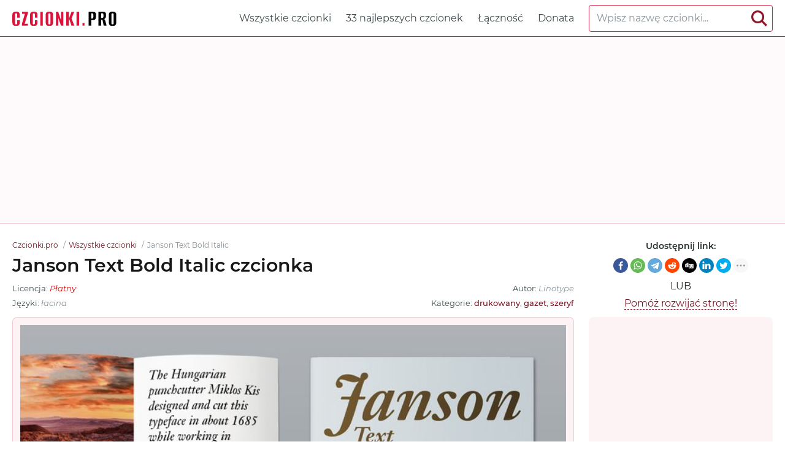

--- FILE ---
content_type: text/html; charset=utf-8
request_url: https://czcionki.pro/czcionk/janson-text_bold-italic
body_size: 6319
content:
<!DOCTYPE html>
<html xmlns:og="http://ogp.me/ns#" xmlns:fb="https://www.facebook.com/2008/fbml" lang="pl"
xml:lang="pl">
<head>
<meta http-equiv="Content-Type" content="text/html; charset=utf-8" />
<meta http-equiv="X-UA-Compatible" content="IE=edge">
<title>Janson Text Bold Italic czcionka | Czcionki.pro</title>
<meta name="description" content="Wyświetl i pobierz bezpłatnie czcionkę Janson Text Bold Italic | JansonTextLTStd-BoldItalic.ttf, JansonTextLTStd-BoldItalic.eot, JansonTextLTStd-BoldItalic.woff, JansonTextLTStd-BoldItalic.woff2 oraz @font-face CSS dla witryny" />
<meta property="og:site_name" content="Czcionki.pro" />
<meta property="og:type" content="website" />
<meta property="og:title" content="Janson Text Bold Italic czcionka | Czcionki.pro" />
<meta property="og:url" content="https://czcionki.pro/czcionk/janson-text_bold-italic" />
<meta property="og:description" content="Wyświetl i pobierz bezpłatnie czcionkę Janson Text Bold Italic | JansonTextLTStd-BoldItalic.ttf, JansonTextLTStd-BoldItalic.eot, JansonTextLTStd-BoldItalic.woff, JansonTextLTStd-BoldItalic.woff2 oraz @font-face CSS dla witryny" />
<meta property="og:image" content="/czcionki-images/616337f8968473b9a2a54c5c/272443_a3df67666016b2df87ae96d92c722ed7.jfif" />
<meta name="viewport" content="width=device-width, initial-scale=1">
<link href="/css/style.css" rel="stylesheet" type="text/css" />
<link rel="canonical" href="https://czcionki.pro/czcionk/janson-text_bold-italic">
<link rel="apple-touch-icon" sizes="180x180" href="/images/favicon/apple-touch-icon.png">
<link rel="icon" type="image/png" sizes="32x32" href="/images/favicon/favicon-32x32.png">
<link rel="icon" type="image/png" sizes="16x16" href="/images/favicon/favicon-16x16.png">
<link rel="icon" href="/images/favicon/favicon-16x16.png" type="image/x-icon">
<link rel="manifest" href="/images/favicon/site.webmanifest">
<link rel="mask-icon" href="/images/favicon/safari-pinned-tab.svg" color="#000000">
<meta name="msapplication-TileColor" content="#ffffff">
<meta name="theme-color" content="#ffffff">
<meta name="google-site-verification" content="lV-gXC4B7qPrZUh7J8pcol9v58LXHeaJZz3N5i4YMsw" />
<meta name="yandex-verification" content="8ae62091731878d3" />
<meta name='wmail-verification' content='fdb08e27c27b213f58e7c33d9bfb1fee' />
<meta name="msvalidate.01" content="09CB4DB863892AE6C27711B39F2EB25C" />
<script async src="https://pagead2.googlesyndication.com/pagead/js/adsbygoogle.js?client=ca-pub-4753751497939192" crossorigin="anonymous"></script>
<style>
@font-face {
font-family: 'JansonTextLTStd-BoldItalic';
src: url('/czcionki-files/616337f8968473b9a2a54c5c/files/JansonTextLTStd-BoldItalic.woff2') format('woff2'),
url('/czcionki-files/616337f8968473b9a2a54c5c/files/JansonTextLTStd-BoldItalic.woff') format('woff'),
url('/czcionki-files/616337f8968473b9a2a54c5c/files/JansonTextLTStd-BoldItalic.ttf') format('truetype');
font-weight: normal;
font-style: normal;
font-display: swap;
}
.font-JansonTextLTStd-BoldItalic {
font-family: 'JansonTextLTStd-BoldItalic' !important;
}
 @font-face {
font-family: 'JansonTextLTStd-Roman';
src: url('/czcionki-files/616337f8968473b9a2a54c5c/files/JansonTextLTStd-Roman.woff2') format('woff2'),
url('/czcionki-files/616337f8968473b9a2a54c5c/files/JansonTextLTStd-Roman.woff') format('woff'),
url('/czcionki-files/616337f8968473b9a2a54c5c/files/JansonTextLTStd-Roman.ttf') format('truetype');
font-weight: normal;
font-style: normal;
font-display: swap;
}
.font-JansonTextLTStd-Roman {
font-family: 'JansonTextLTStd-Roman' !important;
}
 @font-face {
font-family: 'JansonTextLTStd-Italic';
src: url('/czcionki-files/616337f8968473b9a2a54c5c/files/JansonTextLTStd-Italic.woff2') format('woff2'),
url('/czcionki-files/616337f8968473b9a2a54c5c/files/JansonTextLTStd-Italic.woff') format('woff'),
url('/czcionki-files/616337f8968473b9a2a54c5c/files/JansonTextLTStd-Italic.ttf') format('truetype');
font-weight: normal;
font-style: normal;
font-display: swap;
}
.font-JansonTextLTStd-Italic {
font-family: 'JansonTextLTStd-Italic' !important;
}
 @font-face {
font-family: 'JansonTextLTStd-Bold';
src: url('/czcionki-files/616337f8968473b9a2a54c5c/files/JansonTextLTStd-Bold.woff2') format('woff2'),
url('/czcionki-files/616337f8968473b9a2a54c5c/files/JansonTextLTStd-Bold.woff') format('woff'),
url('/czcionki-files/616337f8968473b9a2a54c5c/files/JansonTextLTStd-Bold.ttf') format('truetype');
font-weight: normal;
font-style: normal;
font-display: swap;
}
.font-JansonTextLTStd-Bold {
font-family: 'JansonTextLTStd-Bold' !important;
}

</style>
</head>
<body id="fontPage" data-id="616337f8968473b9a2a54c5c" data-lang="pl">
<header>
<div class="container">
<a href="/" class="logo" title="Czcionki.pro"><img src="/images/logo.svg" alt="Czcionki.pro"></a>
<nav>
<div class="search-box">
<form action="/wyszukiwanie-czcionek/">
<input type="text" class="input" autocomplete="off" required name="q" placeholder="Wpisz nazwę czcionki..." id="mainSearchInput" data-noresult="Przepraszamy, nic nie znaleziono." data-fslug="czcionk">
<button type="submit" aria-label="Search">
<svg>
<use xmlns:xlink="http://www.w3.org/1999/xlink" xlink:href="/images/icons.svg#search"></use>
</svg>
</button>
</form>
<div class="search-result"></div>
</div>
<ul>
<li><a href="/czcionk" title="Pełna kolekcja czcionek z Czcionki.pro">Wszystkie czcionki</a></li>
<li><a href="/top-czcionki" title="Najlepsze najlepsze czcionki na Czcionki.pro">33 najlepszych czcionek</a></li>
<li><a href="/lacznosc" title="Skontaktuj się z nami">Łączność</a></li>
<li><a href="/pomoz-projektowi" title="Pomóż projektowi">Donata</a></li>
</ul>
</nav>
<div class="burger-menu"><div class="burger"></div></div>
</div>
</header>
<div class="pad"></div>
<div class="bpfgh-2">
<div class="container">
<script async src="https://pagead2.googlesyndication.com/pagead/js/adsbygoogle.js?client=ca-pub-4753751497939192"
crossorigin="anonymous"></script>
<!-- CZ Top -->
<ins class="adsbygoogle"
style="display:block"
data-ad-client="ca-pub-4753751497939192"
data-ad-slot="9236124282"
data-ad-format="auto"
data-full-width-responsive="true"></ins>
<script>
(adsbygoogle = window.adsbygoogle || []).push({});
</script>
</div>
</div>

<main>
<div class="container">
<div class="font-header-box">
<div class="font-header-box-in">
<ol class="breadcrumbs" itemscope itemtype="http://schema.org/BreadcrumbList">
<li itemprop="itemListElement" itemscope itemtype="http://schema.org/ListItem">
<a itemscope itemtype="http://schema.org/Thing" itemprop="item" href="/" itemid="/">
<span itemprop="name">Czcionki.pro</span>
</a>
<meta itemprop="position" content="1" />
</li>
<li itemprop="itemListElement" itemscope itemtype="http://schema.org/ListItem">
<a itemscope itemtype="http://schema.org/Thing" itemprop="item"
href="/czcionk" itemid="/czcionk">
<span itemprop="name">Wszystkie czcionki</span>
</a>
<meta itemprop="position" content="2" />
</li>
<li itemprop="itemListElement" itemscope itemtype="http://schema.org/ListItem">
<span itemscope itemtype="http://schema.org/Thing" itemprop="item"
itemid="/czcionk/janson-text">
<span itemprop="name">Janson Text Bold Italic</span>
</span>
<meta itemprop="position" content="3" />
</li>
</ol>
<h1>Janson Text Bold Italic czcionka</h1>
<div class="font-about-box">
<div class="row">




<div class="col">Licencja: <i
class="color-lic-5">Płatny</i></div>

<div class="col">Autor: <i>Linotype</i></div>

</div>
<div class="row">
<div class="col">Języki:

<i>łacina</i>
</div>
<div class="col">Kategorie:

<a href="/czcionk/?tag=drukowany"
title="Pokaż wszystkie czcionki z kategorii &#34;drukowany&#34;."
target="_blank">drukowany</a>, 

<a href="/czcionk/?tag=gazet"
title="Pokaż wszystkie czcionki z kategorii &#34;gazet&#34;."
target="_blank">gazet</a>, 

<a href="/czcionk/?tag=szeryf"
title="Pokaż wszystkie czcionki z kategorii &#34;szeryf&#34;."
target="_blank">szeryf</a>

</div>
</div>
</div>
</div>
<div class="share-box-font">
<p>Udostępnij link:</p>
<div>

<div class="ya-share2" data-popup-direction="bottom" data-limit="7" data-lang="en" data-services="facebook,whatsapp,telegram,reddit,digg,linkedin,twitter,blogger,moimir,collections,lj,tumblr,viber,skype,gplus,vkontakte,odnoklassniki" data-color-scheme="normal" data-shape="round"  ></div></div>
<em>lub</em>
<span><a href="/pomoz-projektowi"
target="_blank">Pomóż rozwijać stronę!</a></span>
</div>
</div>
<div class="row font-page-wrap">
<div class="col font-page-wrap--left">
<div class="font-foto-wrap">
<div class="fotorama" data-nav="thumbs" data-width="100%">
<img src="/czcionki-images/616337f8968473b9a2a54c5c/272443_a3df67666016b2df87ae96d92c722ed7.jfif"
alt="Przykład czcionki Janson Text Bold Italic" />



</div>
</div>
<div class="font-ttf-info">
<h2>Informacje o czcionce</h2>
<p>Zebraliśmy wszystkie najważniejsze informacje o czcionce <strong>Janson Text Bold Italic</strong>. Poniżej znajduje się tabela dotycząca wersji pliku czcionki, licencji, praw autorskich, projektanta i nazwy dostawcy. Informacje są pobierane z pliku czcionki "TTF".</p>

<div class="ttf-info-table-wrap">
<table class="ttf-info-table">

<tr>
<td>Nazwa rodziny czcionki</td>
<td> Janson Text LT Std</td>
</tr>


<tr>
<td>Nazwa czcionki</td>
<td> JansonTextLTStd-BoldItalic</td>
</tr>


<tr>
<td>Nazwa stylu</td>
<td> Bold Italic</td>
</tr>


<tr>
<td>Identyfikator czcionki</td>
<td> 2.035;ADBE;JansonTextLTStd-BoldItalic</td>
</tr>


<tr>
<td>Wersja czcionki</td>
<td> Version 2.035;PS 002.000;hotconv 1.0.51;makeotf.lib2.0.18671</td>
</tr>


<tr>
<td>Znak towarowy</td>
<td> Janson is a trademark of Linotype Corp. registered in the U.S. Patent and Trademark Office and may be registered in certain other jurisdictions in the name of Linotype Corp. or its licensee Linotype GmbH.</td>
</tr>


<tr>
<td>Projektant</td>
<td> Nicholas Kis</td>
</tr>



<tr>
<td>Link do sprzedawcy (dostawcy)</td>
<td> http://www.adobe.com/type</td>
</tr>



<tr>
<td>Link do licencji</td>
<td> http://www.adobe.com/type/legal.html</td>
</tr>



<tr>
<td>prawa autorskie</td>
<td> © 1988, 2002 Adobe Systems Incorporated. All rights reserved.</td>
</tr>


</table>
</div>

</div>
<div class="bpfgh-4 mw-1076">
<script async src="https://pagead2.googlesyndication.com/pagead/js/adsbygoogle.js?client=ca-pub-4753751497939192"
crossorigin="anonymous"></script>
<ins class="adsbygoogle"
style="display:block"
data-ad-client="ca-pub-4753751497939192"
data-ad-slot="6063166033"
data-ad-format="auto"
data-full-width-responsive="true"></ins>
<script>
(adsbygoogle = window.adsbygoogle || []).push({});
</script>
</div>
<div class="row font-info-wrap">
<div class="col font-info-l">
<div class="font-info font-info2">
<div class="font-info-bar">
<ul>
<li><span><svg>
<use xmlns:xlink="http://www.w3.org/1999/xlink"
xlink:href="/images/icons.svg#icon-date"></use>
</svg></span><i>10.10.2021</i></li>
<li class="views-icon"><span><svg>
<use xmlns:xlink="http://www.w3.org/1999/xlink"
xlink:href="/images/icons.svg#icon-view"></use>
</svg></span><i>162</i></li>
<li class="downloads-icon"><span><svg>
<use xmlns:xlink="http://www.w3.org/1999/xlink"
xlink:href="/images/icons.svg#downloadIcon2"></use>
</svg></span><i>0</i></li>
</ul>
<div class="rait-font rait-font-inactive">
<div class="like" id="voteYes" data-url="616337f8968473b9a2a54c5c/yes"><svg>
<use xmlns:xlink="http://www.w3.org/1999/xlink"
xlink:href="/images/icons.svg#like-icon"></use>
</svg>
</div>
<div id="rait-indicator">0</div>
<div class="dislike" id="voteNo" data-url="616337f8968473b9a2a54c5c/no"><svg>
<use xmlns:xlink="http://www.w3.org/1999/xlink"
xlink:href="/images/icons.svg#like-icon"></use>
</svg>
</div>
</div>
</div>

<div class="font-page-peview">
<div class="font-page-peview-header">
<label>Wpisz tekst przykładowej czcionki <strong>Janson Text Bold Italic</strong></label>
<select>
<option value="10">10px</option>
<option value="12">12px</option>
<option value="14">14px</option>
<option value="16" selected>16px</option>
<option value="20">20px</option>
<option value="24">24px</option>
<option value="30">30px</option>
<option value="34">34px</option>
<option value="40">40px</option>
<option value="60">60px</option>
<option value="80">80px</option>
<option value="100">100px</option>
</select>
</div>
<textarea class="font-JansonTextLTStd-BoldItalic" style=""
id="previewFontTextarea">Lorem Ipsum jest tekstem stosowanym jako przykładowy wypełniacz w przemyśle poligraficznym. Został po raz pierwszy użyty w XV w. przez nieznanego drukarza do wypełnienia tekstem próbnej książki. Pięć wieków później zaczął być używany przemyśle elektronicznym, pozostając praktycznie niezmienionym. Spopularyzował się w latach 60. XX w. wraz z publikacją arkuszy Letrasetu, zawierających fragmenty Lorem Ipsum, a ostatnio z zawierającym różne wersje Lorem Ipsum oprogramowaniem przeznaczonym do realizacji druków na komputerach osobistych, jak Aldus PageMaker</textarea>
<div class="font-download-button-wrap">
<div class="how-to-link">
<a href="https://plfonts.com/jak-zainstalowac-czcionke/" target="_blank"
title="Zainstaluj tę czcionkę w systemie Windows, MacOS, Photoshop, Figma, Sketch lub na stronie internetowej.">
<svg>
<use xmlns:xlink="http://www.w3.org/1999/xlink"
xlink:href="/images/icons.svg#help"></use>
</svg>
Jak zainstalować tę czcionkę?
</a>
</div>
<div class="font-button">
<a href="#" class="btn btn-with-icon downloads-label" id="fontDownloadButon"
data-font-id="616337f8968473b9a2a54c5c" data-font-file="JansonTextLTStd-BoldItalic"
data-font-name="Janson Text Bold Italic"
title="Pobierz czcionkę ZIP Janson Text Bold Italic + arkusz stylów CSS z regułami @font-face"
data-font-family="Janson Text"
data-font-family-slug="janson-text"><svg>
<use xmlns:xlink="http://www.w3.org/1999/xlink"
xlink:href="/images/icons.svg#download"></use>
</svg>Pobierz</a>
</div>
</div>
</div>

</div>
</div>

<div class="col font-info-r">
<div class="font-info blink">
<h3 class="h4">Podobne czcionki</h3>
<ul class="preview-list">

<li class="font-JansonTextLTStd-Roman"><a href="janson-text_roman"
title="Pobierz Janson Text Roman"
target="_blank">Janson Text Roman</a></li>

<li class="font-JansonTextLTStd-Italic"><a href="janson-text_italic"
title="Pobierz Janson Text Italic"
target="_blank">Janson Text Italic</a></li>

<li class="font-JansonTextLTStd-Bold"><a href="janson-text_bold"
title="Pobierz Janson Text Bold"
target="_blank">Janson Text Bold</a></li>

</ul>
</div>
</div>

</div>
</div>
<div class="col font-page-wrap--right">
<div class="bpfgh-1">
<script async src="https://pagead2.googlesyndication.com/pagead/js/adsbygoogle.js?client=ca-pub-4753751497939192"
crossorigin="anonymous"></script>
<ins class="adsbygoogle"
style="display:block"
data-ad-client="ca-pub-4753751497939192"
data-ad-slot="4214897745"
data-ad-format="auto"
data-full-width-responsive="true"></ins>
<script>
(adsbygoogle = window.adsbygoogle || []).push({});
</script>
</div>
<h3>Inne czcionki</h3>
<div class="relatedFonts">

<div class="relatedFonts-thumb">
<a class="relatedFonts-t" href="/czcionk/stymie-sb_medium" title="Wyświetl i pobierz czcionkę Stymie SB">
<img src="/czcionki-images/63e162ec8459b2041aed40ef/180731_e3f38434a986983930241977a91e94ef.avif" alt="Przykład czcionki Stymie SB" loading="lazy">

<span class="font-lic font-lic-5">Płatny</span>

</a>
<div class="relatedFonts-thumb__desc">
<div> 
<a href="/czcionk/stymie-sb_medium" title="Wyświetl i pobierz czcionkę Stymie SB">Stymie SB</a><span>9 czcionek</span>
</div>

</div>
</div>

<div class="relatedFonts-thumb">
<a class="relatedFonts-t" href="/czcionk/suprapower-se_heavy" title="Wyświetl i pobierz czcionkę Suprapower SE">
<img src="/czcionki-images/63e163ffddcd67530e75ccd7/YjpvkH0jMEFu4O7AIGkjSjQw_dd453bd0d5264890f2f65b37b3459eb2.avif" alt="Przykład czcionki Suprapower SE" loading="lazy">

<span class="font-lic font-lic-5">Płatny</span>

</a>
<div class="relatedFonts-thumb__desc">
<div> 
<a href="/czcionk/suprapower-se_heavy" title="Wyświetl i pobierz czcionkę Suprapower SE">Suprapower SE</a><span>1 czcionek</span>
</div>

</div>
</div>

<div class="relatedFonts-thumb">
<a class="relatedFonts-t" href="/czcionk/tangley_regular" title="Wyświetl i pobierz czcionkę Tangley">
<img src="/czcionki-images/63e164a4ddcd67530e75d0a2/Без названия.png" alt="Przykład czcionki Tangley" loading="lazy">

<span class="font-lic font-lic-5">Płatny</span>

</a>
<div class="relatedFonts-thumb__desc">
<div> 
<a href="/czcionk/tangley_regular" title="Wyświetl i pobierz czcionkę Tangley">Tangley</a><span>1 czcionek</span>
</div>

</div>
</div>

<div class="relatedFonts-thumb">
<a class="relatedFonts-t" href="/czcionk/tanuki_regular" title="Wyświetl i pobierz czcionkę Tanuki">
<img src="/czcionki-images/63e16527ddcd67530e75d426/290727_9d3c0f5b72d50410d2755bef640c672e.avif" alt="Przykład czcionki Tanuki" loading="lazy">

<span class="font-lic font-lic-5">Płatny</span>

</a>
<div class="relatedFonts-thumb__desc">
<div> 
<a href="/czcionk/tanuki_regular" title="Wyświetl i pobierz czcionkę Tanuki">Tanuki</a><span>2 czcionek</span>
</div>

</div>
</div>

<div class="relatedFonts-thumb">
<a class="relatedFonts-t" href="/czcionk/techno-cowboy_regular" title="Wyświetl i pobierz czcionkę Techno Cowboy">
<img src="/czcionki-images/63e165a7ddcd67530e75d6be/RCCQGAohxCkOBh7mTivmbUoo_8e0531c2133fe727a7df472e0bc647ed.avif" alt="Przykład czcionki Techno Cowboy" loading="lazy">

<span class="font-lic font-lic-5">Płatny</span>

</a>
<div class="relatedFonts-thumb__desc">
<div> 
<a href="/czcionk/techno-cowboy_regular" title="Wyświetl i pobierz czcionkę Techno Cowboy">Techno Cowboy</a><span>1 czcionek</span>
</div>

</div>
</div>

</div>
</div>
</div>
<div class="comments-wrap">
<h4>Uwagi</h4>
<div id="disqus_thread"></div>
<script>
(function() { // DON'T EDIT BELOW THIS LINE
var d = document, s = d.createElement('script');
s.src = 'https://https-czcionki-pro.disqus.com/embed.js';
s.setAttribute('data-timestamp', +new Date());
(d.head || d.body).appendChild(s);
})();
</script>
<noscript>Please enable JavaScript to view the <a href="https://disqus.com/?ref_noscript">comments powered by Disqus.</a></noscript>
<script id="dsq-count-scr" src="//https-czcionki-pro.disqus.com/count.js" async></script>
</div>
</div>
</main>
<div class="my-popup" id="downloadPopup">
<div class="my-popup-in">
<div class="my-popup-over"></div>
<div class="my-popup__content">
<div class="my-popup__content__header--close"><svg>
<use xmlns:xlink="http://www.w3.org/1999/xlink" xlink:href="/images/icons.svg#closeX"></use>
</svg></div>
<div class="my-popup__content__header">
<div>Download font</div>
</div>
<div class="my-popup__content__body"></div>
</div>
</div>
</div>
<div class="thanks-popup">Dziękujemy za głos!</div>
<script>
var fontDir = `czcionki-files`;
var imagesDir = `czcionki-images`;
var fslug = `czcionk`;
var fullFamilySlug = `rodzina-czcionek`;
var langJs = {
fontLinkTitle: '',
fontDownloadPopupTitle: (t) => { return `Pobierz ${t}` },
noResult: `Przepraszamy, nic nie znaleziono.`,
download: `Pobierz`,
banText: `Przepraszamy, ale czcionka została usunięta na prośbę właścicieli praw autorskich.`,
someError: `Przepraszamy, pojawił się błąd. Spróbuj później.`,
selectFontTypeText: `Wybierz format czcionki, który chcesz pobrać:`,
downloadInFormatTitle: (t,f) => { return `Pobierz czcionkę ${t} w formacie ${f}` } ,
downloadWebTitle: (t) => { return `Pobierz czcionkę ${t} dla WEB ze stylami CSS` } ,
shareText: `Udostępnij link:`,
familyDownloadButtonText: `Pobierz całą rodzinę`,
familyDownloadButtonTitle: (t) => { return `Pobierz całą rodzinę czcionek ${t}`}
}
</script>
<div class="bpfgh-3">
<div class="container">
<script async src="https://pagead2.googlesyndication.com/pagead/js/adsbygoogle.js?client=ca-pub-4753751497939192"
crossorigin="anonymous"></script>
<ins class="adsbygoogle"
style="display:block"
data-ad-client="ca-pub-4753751497939192"
data-ad-slot="2507064402"
data-ad-format="auto"
data-full-width-responsive="true"></ins>
<script>
(adsbygoogle = window.adsbygoogle || []).push({});
</script>
</div>
</div>
<footer>
<div class="container">
<div class="row footer-in">
<div class="col footer-logo"><a href="/" class="logo2"><img src="/images/logo.svg" alt="Czcionki.pro"></a></div>
<div class="col footer-cop">
<p>&copy; 2026 Czcionki.pro </p>
<em>Wszystkie czcionki prezentowane na naszej stronie należą do ich odpowiednich właścicieli. Nie sprzedajemy czcionek i nie wiemy gdzie je kupić. W przypadku wszystkich pytań dotyczących zakupu i wykorzystania czcionek w Twoich projektach, skontaktuj się z ich właścicielami praw autorskich.<br>
        Skontaktuj się z nami pod <a href="mailto:globalfonts@yahoo.com?subject=Czcionki.pro"">ten e-mail</a>.<br>
        <a href="/terms" title="Warunki korzystania">Zgoda użytkownika</a> &nbsp;&nbsp; <a href="/privacy-policy" title="Polityka prywatności">Polityka prywatności</a></em>
</div>
<div class="col footer-nav">
<ul>
<li><a href="/czcionk" title="Pełna kolekcja czcionek z Czcionki.pro">Wszystkie czcionki</a></li>
<li><a href="/top-czcionki" title="Najlepsze najlepsze czcionki na Czcionki.pro">33 najlepszych czcionek</a></li>
<li><a href="/lacznosc" title="Skontaktuj się z nami">Łączność</a></li>
<li><a href="/pomoz-projektowi" title="Pomóż projektowi">Donata</a></li>
</ul>
</div>
</div>
</div>
</footer>
<script src="/libs/jquery-3.5.0.min.js"></script>

<script src="/libs/fotorama-4.6.4/fotorama.js"></script>
<link href="/libs/fotorama-4.6.4/fotorama.css" rel="stylesheet" type="text/css" />

<script src="/js/js.min.js"></script>
<script async defer src="https://cdn.jsdelivr.net/npm/yandex-share2/share.js"></script>
<script type="text/javascript" > (function(m,e,t,r,i,k,a){m[i]=m[i]||function(){(m[i].a=m[i].a||[]).push(arguments)}; m[i].l=1*new Date();k=e.createElement(t),a=e.getElementsByTagName(t)[0],k.async=1,k.src=r,a.parentNode.insertBefore(k,a)}) (window, document, "script", "https://cdn.jsdelivr.net/npm/yandex-metrica-watch/tag.js", "ym"); ym(88260031, "init", { clickmap:true, trackLinks:true, accurateTrackBounce:true }); </script> <noscript><div><img src="https://mc.yandex.ru/watch/88260031" style="position:absolute; left:-9999px;" alt="" /></div></noscript>
</body>
</html>

--- FILE ---
content_type: text/html; charset=utf-8
request_url: https://www.google.com/recaptcha/api2/aframe
body_size: 266
content:
<!DOCTYPE HTML><html><head><meta http-equiv="content-type" content="text/html; charset=UTF-8"></head><body><script nonce="kt7wgspd3IMtaKZoQ-2NHQ">/** Anti-fraud and anti-abuse applications only. See google.com/recaptcha */ try{var clients={'sodar':'https://pagead2.googlesyndication.com/pagead/sodar?'};window.addEventListener("message",function(a){try{if(a.source===window.parent){var b=JSON.parse(a.data);var c=clients[b['id']];if(c){var d=document.createElement('img');d.src=c+b['params']+'&rc='+(localStorage.getItem("rc::a")?sessionStorage.getItem("rc::b"):"");window.document.body.appendChild(d);sessionStorage.setItem("rc::e",parseInt(sessionStorage.getItem("rc::e")||0)+1);localStorage.setItem("rc::h",'1769574120499');}}}catch(b){}});window.parent.postMessage("_grecaptcha_ready", "*");}catch(b){}</script></body></html>

--- FILE ---
content_type: text/css; charset=UTF-8
request_url: https://czcionki.pro/fonts/stylesheet.css
body_size: 759
content:
@font-face {
    font-family: 'Montserrat';
    src: url('Montserrat-Bold.eot');
    src: local('Montserrat Bold'), local('Montserrat-Bold'),
        url('Montserrat-Bold.eot?#iefix') format('embedded-opentype'),
        url('Montserrat-Bold.woff2') format('woff2'),
        url('Montserrat-Bold.woff') format('woff'),
        url('Montserrat-Bold.ttf') format('truetype');
    font-weight: bold;
    font-style: normal;
    font-display: swap;
}

@font-face {
    font-family: 'Montserrat';
    src: url('Montserrat-Regular.eot');
    src: local('Montserrat Regular'), local('Montserrat-Regular'),
        url('Montserrat-Regular.eot?#iefix') format('embedded-opentype'),
        url('Montserrat-Regular.woff2') format('woff2'),
        url('Montserrat-Regular.woff') format('woff'),
        url('Montserrat-Regular.ttf') format('truetype');
    font-weight: normal;
    font-style: normal;
    font-display: swap;
}

@font-face {
    font-family: 'Montserrat';
    src: url('Montserrat-BoldItalic.eot');
    src: local('Montserrat Bold Italic'), local('Montserrat-BoldItalic'),
        url('Montserrat-BoldItalic.eot?#iefix') format('embedded-opentype'),
        url('Montserrat-BoldItalic.woff2') format('woff2'),
        url('Montserrat-BoldItalic.woff') format('woff'),
        url('Montserrat-BoldItalic.ttf') format('truetype');
    font-weight: bold;
    font-style: italic;
    font-display: swap;
}

@font-face {
    font-family: 'Montserrat';
    src: url('Montserrat-Medium.eot');
    src: local('Montserrat Medium'), local('Montserrat-Medium'),
        url('Montserrat-Medium.eot?#iefix') format('embedded-opentype'),
        url('Montserrat-Medium.woff2') format('woff2'),
        url('Montserrat-Medium.woff') format('woff'),
        url('Montserrat-Medium.ttf') format('truetype');
    font-weight: 500;
    font-style: normal;
    font-display: swap;
}

@font-face {
    font-family: 'Montserrat';
    src: url('Montserrat-SemiBold.eot');
    src: local('Montserrat SemiBold'), local('Montserrat-SemiBold'),
        url('Montserrat-SemiBold.eot?#iefix') format('embedded-opentype'),
        url('Montserrat-SemiBold.woff2') format('woff2'),
        url('Montserrat-SemiBold.woff') format('woff'),
        url('Montserrat-SemiBold.ttf') format('truetype');
    font-weight: 600;
    font-style: normal;
    font-display: swap;
}

@font-face {
    font-family: 'Montserrat';
    src: url('Montserrat-LightItalic.eot');
    src: local('Montserrat Light Italic'), local('Montserrat-LightItalic'),
        url('Montserrat-LightItalic.eot?#iefix') format('embedded-opentype'),
        url('Montserrat-LightItalic.woff2') format('woff2'),
        url('Montserrat-LightItalic.woff') format('woff'),
        url('Montserrat-LightItalic.ttf') format('truetype');
    font-weight: 300;
    font-style: italic;
    font-display: swap;
}

@font-face {
    font-family: 'Montserrat';
    src: url('Montserrat-ExtraBold.eot');
    src: local('Montserrat ExtraBold'), local('Montserrat-ExtraBold'),
        url('Montserrat-ExtraBold.eot?#iefix') format('embedded-opentype'),
        url('Montserrat-ExtraBold.woff2') format('woff2'),
        url('Montserrat-ExtraBold.woff') format('woff'),
        url('Montserrat-ExtraBold.ttf') format('truetype');
    font-weight: 800;
    font-style: normal;
    font-display: swap;
}

@font-face {
    font-family: 'Montserrat';
    src: url('Montserrat-Light.eot');
    src: local('Montserrat Light'), local('Montserrat-Light'),
        url('Montserrat-Light.eot?#iefix') format('embedded-opentype'),
        url('Montserrat-Light.woff2') format('woff2'),
        url('Montserrat-Light.woff') format('woff'),
        url('Montserrat-Light.ttf') format('truetype');
    font-weight: 300;
    font-style: normal;
    font-display: swap;
}

@font-face {
    font-family: 'Montserrat';
    src: url('Montserrat-ExtraBoldItalic.eot');
    src: local('Montserrat ExtraBold Italic'), local('Montserrat-ExtraBoldItalic'),
        url('Montserrat-ExtraBoldItalic.eot?#iefix') format('embedded-opentype'),
        url('Montserrat-ExtraBoldItalic.woff2') format('woff2'),
        url('Montserrat-ExtraBoldItalic.woff') format('woff'),
        url('Montserrat-ExtraBoldItalic.ttf') format('truetype');
    font-weight: 800;
    font-style: italic;
    font-display: swap;
}

@font-face {
    font-family: 'Montserrat';
    src: url('Montserrat-MediumItalic.eot');
    src: local('Montserrat Medium Italic'), local('Montserrat-MediumItalic'),
        url('Montserrat-MediumItalic.eot?#iefix') format('embedded-opentype'),
        url('Montserrat-MediumItalic.woff2') format('woff2'),
        url('Montserrat-MediumItalic.woff') format('woff'),
        url('Montserrat-MediumItalic.ttf') format('truetype');
    font-weight: 500;
    font-style: italic;
    font-display: swap;
}

@font-face {
    font-family: 'Montserrat';
    src: url('Montserrat-BlackItalic.eot');
    src: local('Montserrat Black Italic'), local('Montserrat-BlackItalic'),
        url('Montserrat-BlackItalic.eot?#iefix') format('embedded-opentype'),
        url('Montserrat-BlackItalic.woff2') format('woff2'),
        url('Montserrat-BlackItalic.woff') format('woff'),
        url('Montserrat-BlackItalic.ttf') format('truetype');
    font-weight: 900;
    font-style: italic;
    font-display: swap;
}

@font-face {
    font-family: 'Montserrat';
    src: url('Montserrat-ExtraLightItalic.eot');
    src: local('Montserrat ExtraLight Italic'), local('Montserrat-ExtraLightItalic'),
        url('Montserrat-ExtraLightItalic.eot?#iefix') format('embedded-opentype'),
        url('Montserrat-ExtraLightItalic.woff2') format('woff2'),
        url('Montserrat-ExtraLightItalic.woff') format('woff'),
        url('Montserrat-ExtraLightItalic.ttf') format('truetype');
    font-weight: 200;
    font-style: italic;
    font-display: swap;
}

@font-face {
    font-family: 'Montserrat';
    src: url('Montserrat-Italic.eot');
    src: local('Montserrat Italic'), local('Montserrat-Italic'),
        url('Montserrat-Italic.eot?#iefix') format('embedded-opentype'),
        url('Montserrat-Italic.woff2') format('woff2'),
        url('Montserrat-Italic.woff') format('woff'),
        url('Montserrat-Italic.ttf') format('truetype');
    font-weight: normal;
    font-style: italic;
    font-display: swap;
}

@font-face {
    font-family: 'Montserrat';
    src: url('Montserrat-Black.eot');
    src: local('Montserrat Black'), local('Montserrat-Black'),
        url('Montserrat-Black.eot?#iefix') format('embedded-opentype'),
        url('Montserrat-Black.woff2') format('woff2'),
        url('Montserrat-Black.woff') format('woff'),
        url('Montserrat-Black.ttf') format('truetype');
    font-weight: 900;
    font-style: normal;
    font-display: swap;
}

@font-face {
    font-family: 'Montserrat';
    src: url('Montserrat-ExtraLight.eot');
    src: local('Montserrat ExtraLight'), local('Montserrat-ExtraLight'),
        url('Montserrat-ExtraLight.eot?#iefix') format('embedded-opentype'),
        url('Montserrat-ExtraLight.woff2') format('woff2'),
        url('Montserrat-ExtraLight.woff') format('woff'),
        url('Montserrat-ExtraLight.ttf') format('truetype');
    font-weight: 200;
    font-style: normal;
    font-display: swap;
}

@font-face {
    font-family: 'Montserrat';
    src: url('Montserrat-SemiBoldItalic.eot');
    src: local('Montserrat SemiBold Italic'), local('Montserrat-SemiBoldItalic'),
        url('Montserrat-SemiBoldItalic.eot?#iefix') format('embedded-opentype'),
        url('Montserrat-SemiBoldItalic.woff2') format('woff2'),
        url('Montserrat-SemiBoldItalic.woff') format('woff'),
        url('Montserrat-SemiBoldItalic.ttf') format('truetype');
    font-weight: 600;
    font-style: italic;
    font-display: swap;
}

@font-face {
    font-family: 'Montserrat';
    src: url('Montserrat-ThinItalic.eot');
    src: local('Montserrat Thin Italic'), local('Montserrat-ThinItalic'),
        url('Montserrat-ThinItalic.eot?#iefix') format('embedded-opentype'),
        url('Montserrat-ThinItalic.woff2') format('woff2'),
        url('Montserrat-ThinItalic.woff') format('woff'),
        url('Montserrat-ThinItalic.ttf') format('truetype');
    font-weight: 100;
    font-style: italic;
    font-display: swap;
}

@font-face {
    font-family: 'Montserrat';
    src: url('Montserrat-Thin.eot');
    src: local('Montserrat Thin'), local('Montserrat-Thin'),
        url('Montserrat-Thin.eot?#iefix') format('embedded-opentype'),
        url('Montserrat-Thin.woff2') format('woff2'),
        url('Montserrat-Thin.woff') format('woff'),
        url('Montserrat-Thin.ttf') format('truetype');
    font-weight: 100;
    font-style: normal;
    font-display: swap;
}



--- FILE ---
content_type: image/svg+xml
request_url: https://czcionki.pro/images/logo.svg
body_size: 2198
content:
<svg width="279" height="37" viewBox="0 0 279 37" fill="none" xmlns="http://www.w3.org/2000/svg">
<path d="M10.12 36.72C8.16 36.72 6.42 36.48 4.9 36C3.42 35.56 2.24 34.62 1.36 33.18C0.52 31.7 0.1 29.52 0.1 26.64V8.04C0.1 5.92 0.52 4.28 1.36 3.12C2.24 1.96 3.44 1.16 4.96 0.72C6.48 0.239999 8.22 -1.43051e-06 10.18 -1.43051e-06C12.18 -1.43051e-06 13.9 0.239999 15.34 0.72C16.82 1.2 17.96 2.02 18.76 3.18C19.56 4.34 19.96 5.96 19.96 8.04V15.36H13V7.74C13 6.78 12.88 6.06 12.64 5.58C12.4 5.06 12.06 4.72 11.62 4.56C11.22 4.4 10.74 4.32 10.18 4.32C9.62 4.32 9.12 4.4 8.68 4.56C8.24 4.72 7.9 5.06 7.66 5.58C7.42 6.06 7.3 6.78 7.3 7.74V29.22C7.3 30.14 7.42 30.86 7.66 31.38C7.9 31.86 8.24 32.2 8.68 32.4C9.12 32.56 9.62 32.64 10.18 32.64C10.74 32.64 11.22 32.56 11.62 32.4C12.06 32.2 12.4 31.86 12.64 31.38C12.88 30.86 13 30.14 13 29.22V22.2H19.96V26.58C19.96 29.5 19.56 31.7 18.76 33.18C17.96 34.62 16.82 35.56 15.34 36C13.9 36.48 12.16 36.72 10.12 36.72ZM25.6877 36V31.56L33.7277 5.46H26.2877V0.539999H41.7077V4.02L33.1877 31.08H41.7077V36H25.6877ZM57.6044 36.72C55.6444 36.72 53.9044 36.48 52.3844 36C50.9044 35.56 49.7244 34.62 48.8444 33.18C48.0044 31.7 47.5844 29.52 47.5844 26.64V8.04C47.5844 5.92 48.0044 4.28 48.8444 3.12C49.7244 1.96 50.9244 1.16 52.4444 0.72C53.9644 0.239999 55.7044 -1.43051e-06 57.6644 -1.43051e-06C59.6644 -1.43051e-06 61.3844 0.239999 62.8244 0.72C64.3044 1.2 65.4444 2.02 66.2444 3.18C67.0444 4.34 67.4444 5.96 67.4444 8.04V15.36H60.4844V7.74C60.4844 6.78 60.3644 6.06 60.1244 5.58C59.8844 5.06 59.5444 4.72 59.1044 4.56C58.7044 4.4 58.2244 4.32 57.6644 4.32C57.1044 4.32 56.6044 4.4 56.1644 4.56C55.7244 4.72 55.3844 5.06 55.1444 5.58C54.9044 6.06 54.7844 6.78 54.7844 7.74V29.22C54.7844 30.14 54.9044 30.86 55.1444 31.38C55.3844 31.86 55.7244 32.2 56.1644 32.4C56.6044 32.56 57.1044 32.64 57.6644 32.64C58.2244 32.64 58.7044 32.56 59.1044 32.4C59.5444 32.2 59.8844 31.86 60.1244 31.38C60.3644 30.86 60.4844 30.14 60.4844 29.22V22.2H67.4444V26.58C67.4444 29.5 67.0444 31.7 66.2444 33.18C65.4444 34.62 64.3044 35.56 62.8244 36C61.3844 36.48 59.6444 36.72 57.6044 36.72ZM74.852 36V0.539999H81.812V36H74.852ZM99.2838 36.72C97.3238 36.72 95.6038 36.48 94.1238 36C92.6438 35.56 91.4838 34.62 90.6438 33.18C89.8438 31.7 89.4438 29.52 89.4438 26.64V8.04C89.4438 5.92 89.8438 4.28 90.6438 3.12C91.4838 1.96 92.6438 1.16 94.1238 0.72C95.6438 0.239999 97.3838 -1.43051e-06 99.3438 -1.43051e-06C101.264 -1.43051e-06 102.964 0.239999 104.444 0.72C105.964 1.2 107.144 2.02 107.984 3.18C108.864 4.34 109.304 5.96 109.304 8.04V26.58C109.304 29.5 108.864 31.7 107.984 33.18C107.144 34.62 105.964 35.56 104.444 36C102.964 36.48 101.244 36.72 99.2838 36.72ZM99.2838 32.64C99.8838 32.64 100.404 32.54 100.844 32.34C101.324 32.14 101.684 31.8 101.924 31.32C102.204 30.8 102.344 30.1 102.344 29.22V7.74C102.344 6.86 102.204 6.18 101.924 5.7C101.684 5.18 101.324 4.82 100.844 4.62C100.404 4.42 99.8838 4.32 99.2838 4.32C98.6838 4.32 98.1638 4.42 97.7238 4.62C97.2838 4.82 96.9238 5.18 96.6438 5.7C96.4038 6.18 96.2838 6.86 96.2838 7.74V29.22C96.2838 30.1 96.4038 30.8 96.6438 31.32C96.9238 31.8 97.2838 32.14 97.7238 32.34C98.1638 32.54 98.6838 32.64 99.2838 32.64ZM116.946 36V0.539999H123.006L130.386 22.02V0.539999H136.506V36H130.446L123.066 15.96V36H116.946ZM158.537 36L151.757 17.58L158.417 0.539999H165.857L158.597 17.58L166.097 36H158.537ZM144.497 36V0.539999H151.457V36H144.497ZM172.106 36V0.539999H179.066V36H172.106ZM187.768 36V29.07H193.228V36H187.768Z" fill="#DC143B"/>
<path d="M204.267 36V0.539999H216.867C219.227 0.539999 221.007 1.08 222.207 2.16C223.447 3.2 224.067 4.66 224.067 6.54V12.66C224.067 14.26 223.867 15.76 223.467 17.16C223.067 18.52 222.347 19.62 221.307 20.46C220.267 21.3 218.767 21.72 216.807 21.72H211.527V36H204.267ZM211.527 17.88H214.227C215.187 17.88 215.907 17.42 216.387 16.5C216.867 15.58 217.107 14.06 217.107 11.94V9.54C217.107 7.66 216.907 6.32 216.507 5.52C216.107 4.72 215.527 4.32 214.767 4.32H211.527V17.88ZM230.763 36V0.539999H243.723C246.083 0.539999 247.863 1.08 249.063 2.16C250.263 3.2 250.863 4.66 250.863 6.54V12.06C250.863 13.94 250.363 15.52 249.363 16.8C248.363 18.08 246.803 18.82 244.683 19.02C246.043 19.22 247.003 19.68 247.563 20.4C248.163 21.08 248.683 22.2 249.123 23.76L252.483 36H244.743L242.163 24.24C242.043 23.6 241.883 23.02 241.683 22.5C241.483 21.98 241.263 21.58 241.023 21.3C240.783 20.98 240.463 20.82 240.063 20.82H238.023V36H230.763ZM238.023 16.02H240.903C241.943 16.02 242.723 15.72 243.243 15.12C243.763 14.52 244.023 13.5 244.023 12.06V7.8C244.023 6.52 243.783 5.62 243.303 5.1C242.823 4.58 242.203 4.32 241.443 4.32H238.023V16.02ZM268.378 36.72C266.418 36.72 264.698 36.48 263.218 36C261.738 35.56 260.578 34.62 259.738 33.18C258.938 31.7 258.538 29.52 258.538 26.64V8.04C258.538 5.92 258.938 4.28 259.738 3.12C260.578 1.96 261.738 1.16 263.218 0.72C264.738 0.239999 266.478 -1.43051e-06 268.438 -1.43051e-06C270.358 -1.43051e-06 272.058 0.239999 273.538 0.72C275.058 1.2 276.238 2.02 277.078 3.18C277.958 4.34 278.398 5.96 278.398 8.04V26.58C278.398 29.5 277.958 31.7 277.078 33.18C276.238 34.62 275.058 35.56 273.538 36C272.058 36.48 270.338 36.72 268.378 36.72ZM268.378 32.64C268.978 32.64 269.498 32.54 269.938 32.34C270.418 32.14 270.778 31.8 271.018 31.32C271.298 30.8 271.438 30.1 271.438 29.22V7.74C271.438 6.86 271.298 6.18 271.018 5.7C270.778 5.18 270.418 4.82 269.938 4.62C269.498 4.42 268.978 4.32 268.378 4.32C267.778 4.32 267.258 4.42 266.818 4.62C266.378 4.82 266.018 5.18 265.738 5.7C265.498 6.18 265.378 6.86 265.378 7.74V29.22C265.378 30.1 265.498 30.8 265.738 31.32C266.018 31.8 266.378 32.14 266.818 32.34C267.258 32.54 267.778 32.64 268.378 32.64Z" fill="black"/>
</svg>
